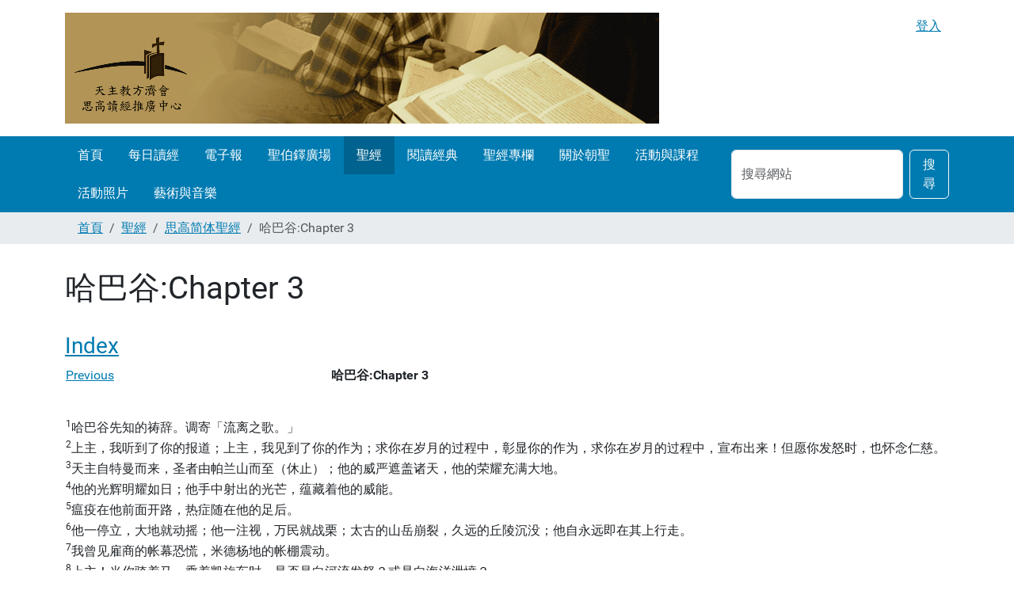

--- FILE ---
content_type: text/html;charset=utf-8
request_url: https://www.ccreadbible.org/chinesebible/znsigao/Habakkuk_bible_Ch_3_.html
body_size: 5691
content:
<!DOCTYPE html>
<html xmlns="http://www.w3.org/1999/xhtml" class="h-100" lang="zh-tw" xml:lang="zh-tw">

  <head><meta http-equiv="Content-Type" content="text/html; charset=UTF-8" />
    <title>哈巴谷:Chapter 3 — www.ccreadbible.org</title>
    <link href="/++theme++barceloneta/++theme++barceloneta/barceloneta-apple-touch-icon.png" rel="apple-touch-icon" />
    <link href="/++theme++barceloneta/++theme++barceloneta/barceloneta-apple-touch-icon-144x144-precomposed.png" rel="apple-touch-icon-precomposed" sizes="144x144" />
    <link href="/++theme++barceloneta/++theme++barceloneta/barceloneta-apple-touch-icon-114x114-precomposed.png" rel="apple-touch-icon-precomposed" sizes="114x114" />
    <link href="/++theme++barceloneta/++theme++barceloneta/barceloneta-apple-touch-icon-72x72-precomposed.png" rel="apple-touch-icon-precomposed" sizes="72x72" />
    <link href="/++theme++barceloneta/++theme++barceloneta/barceloneta-apple-touch-icon-57x57-precomposed.png" rel="apple-touch-icon-precomposed" sizes="57x57" />
    <link href="/++theme++barceloneta/++theme++barceloneta/barceloneta-apple-touch-icon-precomposed.png" rel="apple-touch-icon-precomposed" />
  <meta charset="utf-8" /><meta name="twitter:card" content="summary" /><meta property="og:site_name" content="www.ccreadbible.org" /><meta property="og:title" content="哈巴谷:Chapter 3" /><meta property="og:type" content="website" /><meta property="og:description" content="" /><meta property="og:url" content="https://www.ccreadbible.org/chinesebible/znsigao/Habakkuk_bible_Ch_3_.html" /><meta property="og:image" content="https://www.ccreadbible.org/@@site-logo/logo.gif" /><meta property="og:image:type" content="image/gif" /><meta name="viewport" content="width=device-width, initial-scale=1.0" /><meta name="generator" content="Plone - https://plone.org/" /><link rel="canonical" href="https://www.ccreadbible.org/chinesebible/znsigao/Habakkuk_bible_Ch_3_.html" /><link rel="preload icon" type="image/vnd.microsoft.icon" href="https://www.ccreadbible.org/favicon.ico" /><link rel="mask-icon" href="https://www.ccreadbible.org/favicon.ico" /><link href="https://www.ccreadbible.org/@@search" rel="search" title="搜尋網站" /><link data-bundle="plone-fullscreen" href="https://www.ccreadbible.org/++webresource++ac83a459-aa2c-5a45-80a9-9d3e95ae0847/++plone++static/plone-fullscreen/fullscreen.css" media="all" rel="stylesheet" type="text/css" /><link href="https://www.ccreadbible.org/++webresource++4eb0562f-b028-5504-88f0-2055681cfa44/++theme++barceloneta/css/barceloneta.min.css" media="all" rel="stylesheet" type="text/css" /><script data-bundle="plone-fullscreen" integrity="sha384-yAbXscL0aoE/0AkFhaGNz6d74lDy9Cz7PXfkWNqRnFm0/ewX0uoBBoyPBU5qW7Nr" src="https://www.ccreadbible.org/++webresource++6aa4c841-faf5-51e8-8109-90bd97e7aa07/++plone++static/plone-fullscreen/fullscreen.js"></script><script data-bundle="plone" integrity="sha384-88WIxwr7IIDkzzW+NEFi3j1XR3uC37FNzMzyStRdLZZxxYx3ETvHn4i/E3ljiz6/" src="https://www.ccreadbible.org/++webresource++60a228a7-af0f-5ad7-b0c5-edd1e73aef77/++plone++static/bundle-plone/bundle.min.js"></script></head>

  <body class="d-flex flex-column h-100 col-content frontend icons-on portaltype-document section-chinesebible site-Plone subsection-znsigao subsection-znsigao-Habakkuk_bible_Ch_3_.html template-document_view thumbs-on userrole-anonymous viewpermission-view" id="visual-portal-wrapper" dir="ltr" data-base-url="https://www.ccreadbible.org/chinesebible/znsigao/Habakkuk_bible_Ch_3_.html" data-view-url="https://www.ccreadbible.org/chinesebible/znsigao/Habakkuk_bible_Ch_3_.html" data-portal-url="https://www.ccreadbible.org" data-i18ncatalogurl="https://www.ccreadbible.org/plonejsi18n" data-pat-pickadate="{&quot;date&quot;: {&quot;selectYears&quot;: 200}, &quot;time&quot;: {&quot;interval&quot;: 5 } }" data-pat-plone-modal="{&quot;actionOptions&quot;: {&quot;displayInModal&quot;: false}}"><div class="outer-wrapper flex-shrink-0">
      <header class="container d-flex pt-3 flex-column justify-content-between align-items-lg-start flex-lg-row" id="content-header">

        <div class="mb-3 d-flex justify-content-end" id="portal-top">
        <div id="portal-anontools">
  <ul class="list-inline">
    <li class="list-inline-item">
      <a title="登入" href="https://www.ccreadbible.org/login" id="personaltools-login" icon="plone-login">登入</a>
    </li>
  </ul>
</div>









      </div>

        <div class="pb-3 d-flex justify-content-between align-items-center order-lg-first w-auto" id="portal-logo-wrapper">
          <a id="portal-logo" title="www.ccreadbible.org" href="https://www.ccreadbible.org">
  <img alt="www.ccreadbible.org" src="https://www.ccreadbible.org/@@site-logo/logo.gif" title="www.ccreadbible.org" /></a>
          <div class="navbar navbar-expand-lg">
            <button class="navbar-toggler border-secondary" aria-controls="offcanvasNavbar" type="button" data-bs-target="#offcanvasNavbar" data-bs-toggle="offcanvas" aria-label="Toggle navigation">
              <span class="navbar-toggler-icon"></span>
            </button>
          </div>
        </div>

      </header>

      <div id="mainnavigation-wrapper">
        <div id="mainnavigation">
          <nav class="navbar navbar-expand-lg navbar-barceloneta pat-navigationmarker" id="portal-globalnav-wrapper">
            <div class="container">
              <div class="offcanvas offcanvas-end" id="offcanvasNavbar" aria-labelledby="offcanvasNavbarLabel" tabindex="-1">
                <div class="offcanvas-header justify-content-end">
                  <button class="btn-close btn-close-white text-reset" aria-label="Close" type="button" data-bs-dismiss="offcanvas"></button>
                </div>
                <div class="offcanvas-body align-items-center">
                  <ul class="navbar-nav me-auto" id="portal-globalnav">
    <li class="index_html nav-item"><a href="https://www.ccreadbible.org" class="state-None nav-link">首頁</a></li><li class="dailybread nav-item"><a href="https://www.ccreadbible.org/ccdaily" class="state-None nav-link">每日讀經</a></li><li class="epaper nav-item"><a href="https://www.ccreadbible.info" class="state-None nav-link">電子報</a></li><li class=" inspiration nav-item"><a href="http://stpeter.ccreadbible.org" class="state-None nav-link">聖伯鐸廣場</a></li><li class="ChineseBible  nav-item"><a href="https://www.ccreadbible.org/chinesebible" class="state-None nav-link"> 聖經</a></li><li class="Franciscan nav-item"><a href="https://www.ccreadbible.org/Members/Bona/reading" class="state-None nav-link">閱讀經典</a></li><li class="For-Bible nav-item"><a href="https://www.ccreadbible.org/Members/Bona/For-Bible" class="state-None nav-link">聖經專欄</a></li><li class="pilgrimage nav-item"><a href="https://www.ccreadbible.org/Members/Bona/pilgrimage" class="state-None nav-link">關於朝聖</a></li><li class="ccreadbible nav-item"><a href="https://www.ccreadbible.org/Members/Bona/ccreadbible" class="state-None nav-link">活動與課程</a></li><li class="picture nav-item"><a href="https://www.ccreadbible.org/Members/Bona/photo-dm" class="state-None nav-link">活動照片</a></li><li class="artandmusic nav-item"><a href="https://www.ccreadbible.org/Members/Bona/art-and-music" class="state-None nav-link">藝術與音樂</a></li>
  </ul>
                  <div class="d-flex flex-column position-relative" id="portal-searchbox">

  <form class="d-flex pat-livesearch show_images" id="searchGadget_form" action="https://www.ccreadbible.org/@@search" role="search" data-pat-livesearch="ajaxUrl:https://www.ccreadbible.org/@@ajax-search">

    <label class="hiddenStructure" for="searchGadget">搜尋網站</label>

    <input class="searchField form-control me-2" id="searchGadget" name="SearchableText" placeholder="搜尋網站" size="18" title="搜尋網站" type="text" />

    <button class="searchButton btn btn-outline-light" type="submit">搜尋</button>

    <div class="hiddenStructure" id="portal-advanced-search">
      <a href="https://www.ccreadbible.org/@@search">進階搜尋…</a>
    </div>

  </form>

</div>
                </div>
              </div>
            </div>
          </nav>
        </div>
      </div>

      <div class="principal" id="hero">
        <div class="container">
          <div class="gigantic">
          </div>
        </div>
      </div>

      <div id="above-content-wrapper">
        <div id="viewlet-above-content">
<nav id="portal-breadcrumbs" aria-label="breadcrumb">
  <div class="container">
    <ol class="breadcrumb">
      <li class="breadcrumb-item"><a href="https://www.ccreadbible.org">首頁</a></li>
      
        <li class="breadcrumb-item"><a href="https://www.ccreadbible.org/chinesebible">聖經</a></li>
        
      
        <li class="breadcrumb-item"><a href="https://www.ccreadbible.org/chinesebible/znsigao">思高简体聖經</a></li>
        
      
        
        <li class="breadcrumb-item active" aria-current="page">哈巴谷:Chapter 3</li>
      
    </ol>
  </div>
</nav>
</div>
      </div>

      <div class="container">
        <div class="row">
          <aside class="col-12" id="global_statusmessage">
      

      <div>
      </div>
    </aside>
        </div>
        <main class="row" id="main-container">
          <section id="portal-column-content">

      

      

        

          <article id="content">

            

              <header>

                <div id="viewlet-above-content-title"><span id="social-tags-body" itemscope="" itemtype="http://schema.org/WebPage" style="display: none">
  <span itemprop="name">哈巴谷:Chapter 3</span>
  <span itemprop="description"></span>
  <span itemprop="url">https://www.ccreadbible.org/chinesebible/znsigao/Habakkuk_bible_Ch_3_.html</span>
  <span itemprop="image">https://www.ccreadbible.org/@@site-logo/logo.gif</span>
</span>
</div>

                
                  <h1>哈巴谷:Chapter 3</h1>

                

                <div id="viewlet-below-content-title">
</div>

                
                  

                

                <div id="viewlet-below-content-description"></div>

              </header>

              <div id="viewlet-above-content-body">
</div>

              <div id="content-core">
                
      

        <section id="section-text">
          <div class="" id="parent-fieldname-text"><h3><a data-linktype="internal" data-val="fb1b4b818515b03a893b44c0749c7177" href="https://www.ccreadbible.org/chinesebible/znsigao/Habakkuk_bible_index.html">Index</a></h3>
<table style="width: 100%;">
<tbody>
<tr align="center">
<td align="left" width="30%"><a data-linktype="internal" data-val="a6f5a1fceb3686f78458030dded37313" href="https://www.ccreadbible.org/chinesebible/znsigao/Habakkuk_bible_Ch_2_.html"> Previous</a></td>
<td align="left" width="40%"><strong>哈巴谷:Chapter 3</strong></td>
<td width="30%"> </td>
</tr>
</tbody>
</table>
<p> </p>
<table>
<tbody>
<tr>
<td width="100%"><sup>1</sup>哈巴谷先知的祷辞。调寄「流离之歌。」</td>
</tr>
<tr>
<td width="100%"><sup>2</sup>上主，我听到了你的报道；上主，我见到了你的作为；求你在岁月的过程中，彰显你的作为，求你在岁月的过程中，宣布出来！但愿你发怒时，也怀念仁慈。</td>
</tr>
<tr>
<td width="100%"><sup>3</sup>天主自特曼而来，圣者由帕兰山而至（休止）；他的威严遮盖诸天，他的荣耀充满大地。</td>
</tr>
<tr>
<td width="100%"><sup>4</sup>他的光辉明耀如日；他手中射出的光芒，蕴藏着他的威能。</td>
</tr>
<tr>
<td width="100%"><sup>5</sup>瘟疫在他前面开路，热症随在他的足后。</td>
</tr>
<tr>
<td width="100%"><sup>6</sup>他一停立，大地就动摇；他一注视，万民就战栗；太古的山岳崩裂，久远的丘陵沉没；他自永远即在其上行走。</td>
</tr>
<tr>
<td width="100%"><sup>7</sup>我曾见雇商的帐幕恐慌，米德杨地的帐棚震动。</td>
</tr>
<tr>
<td width="100%"><sup>8</sup>上主！当你骑着马，乘着凯旋车时，是否是向河流发怒？或是向海洋泄愤？</td>
</tr>
<tr>
<td width="100%"><sup>9</sup>你抽出了你的弓弩，囊中装满了箭羽（休止）；你劈地成河，</td>
</tr>
<tr>
<td width="100%"><sup>10</sup>丛山见你而战栗；骤雨由云中降下，深渊发出巨响。太阳忘了升起，</td>
</tr>
<tr>
<td width="100%"><sup>11</sup>月亮停于居所：这是因了你放射箭羽的光芒，你枪矛闪烁的光亮。</td>
</tr>
<tr>
<td width="100%"><sup>12</sup>你怀怒踏遍大地，含恨蹂躏了万邦。</td>
</tr>
<tr>
<td width="100%"><sup>13</sup>你出征是为了拯救你的百姓，是为了救护你的受傅者；你拆毁了恶人的屋顶，使屋基露出，直到磐石（休止）。</td>
</tr>
<tr>
<td width="100%"><sup>14</sup>你用箭射透了他战士的头，因为他们冲来要驱散我们，且高兴得有如在暗中吞食贫民的人。</td>
</tr>
<tr>
<td width="100%"><sup>15</sup>你却将他的战马投入深海，投入多水的沼泽中。</td>
</tr>
<tr>
<td width="100%"><sup>16</sup>我一听见，我的脏腑发抖；对此消息，我的口唇打颤；痳痺侵入了我的骨骸，我的步伐在我下面已零乱。我在静待那困难的日子，因为那日子必要临于进攻我们的民族身上。</td>
</tr>
<tr>
<td width="100%"><sup>17</sup>纵然无花果树不发芽，葡萄树不结实，橄榄树一无所产，麦田不出产食粮，羊栈内没有羊，牛栏中没有牛，</td>
</tr>
<tr>
<td width="100%"><sup>18</sup>我仍然喜乐于上主，欢欣于我的救主天主。</td>
</tr>
<tr>
<td width="100%"><sup>19</sup>我主上主是我的力量，他使我的脚有如鹿脚，引我在高处步行。──交于乐官，和以絃乐。</td>
</tr>
</tbody>
</table>
<p> </p>
<table>
<tbody>
<tr align="center">
<td align="left" width="30%"><a data-linktype="internal" data-val="a6f5a1fceb3686f78458030dded37313" href="https://www.ccreadbible.org/chinesebible/znsigao/Habakkuk_bible_Ch_2_.html"> Previous</a></td>
<td align="left" width="40%"><strong>哈巴谷:Chapter 3</strong></td>
<td width="30%"> </td>
</tr>
</tbody>
</table>
<p> </p>
<p> </p>
<p> </p>
<p>Chinese Bible Text: Copyrights of Studium Biblicum O.F.M. All rights reserved.</p>
<p>Produced by <a class="external-link" data-linktype="external" data-val="http://www.ccreadbible.org" href="https://www.ccreadbible.org/">www.ccreadbible.org</a></p>
<p> </p></div>
        </section>

      
    
              </div>

              <div id="viewlet-below-content-body">






</div>

            
            <footer>
              <div id="viewlet-below-content">




</div>
            </footer>
          </article>
        
      

      
    </section>
          
          
        </main>
        <!--/row-->
      </div>
      <!--/container-->

    </div><!--/outer-wrapper --><footer class="mt-auto" id="portal-footer-wrapper">
      <div class="container" id="portal-footer">
        <div class="doormat row">
    
    
    
    
  </div>
        <div class="copyright row">
          <div class="col-12">
      
           <a href="http://plone.org">Plone<sup>®</sup> 開放源碼內容管理系統</a>
       著作權屬於 
           <a href="http://plone.org/foundation">Plone 基金會</a> 及其夥伴 <abbr title="版權規範">©</abbr> 2000-2026 。

      採用 
                <a href="http://creativecommons.org/licenses/GPL/2.0/">GNU 通用公共授權條款</a> 散佈。
    </div>
        </div>
        <div class="colophon row">
          <div class="col-12">
      <a href="http://plone.org" target="_blank" title="本網站使用 Plone 開放源碼內容管理系統建置而成。">Powered by Plone</a>
    </div>
        </div>
        <div class="site-actions row">
          <div class="col-12"><ul class="actions-site_actions">
        
          <li class="portletItem action-item-sitemap">
            <a href="https://www.ccreadbible.org/sitemap">
              <span>網站地圖</span>
              
            </a>
          </li>
        
          <li class="portletItem action-item-accessibility">
            <a href="https://www.ccreadbible.org/accessibility-info">
              <span>親和操作</span>
              
            </a>
          </li>
        
          <li class="portletItem action-item-contact">
            <a href="https://www.ccreadbible.org/contact-info" class="pat-plone-modal" data-pat-plone-modal="{}">
              <span>連絡站長</span>
              
            </a>
          </li>
        
      </ul></div>
        </div>
      </div>
    </footer><div id="plone-analytics"><script>
  (function(i,s,o,g,r,a,m){i['GoogleAnalyticsObject']=r;i[r]=i[r]||function(){
  (i[r].q=i[r].q||[]).push(arguments)},i[r].l=1*new Date();a=s.createElement(o),
  m=s.getElementsByTagName(o)[0];a.async=1;a.src=g;m.parentNode.insertBefore(a,m)
  })(window,document,'script','//www.google-analytics.com/analytics.js','ga');

  ga('create', 'UA-45552319-1', 'ccreadbible.org');
  ga('send', 'pageview');

</script></div></body>

</html>